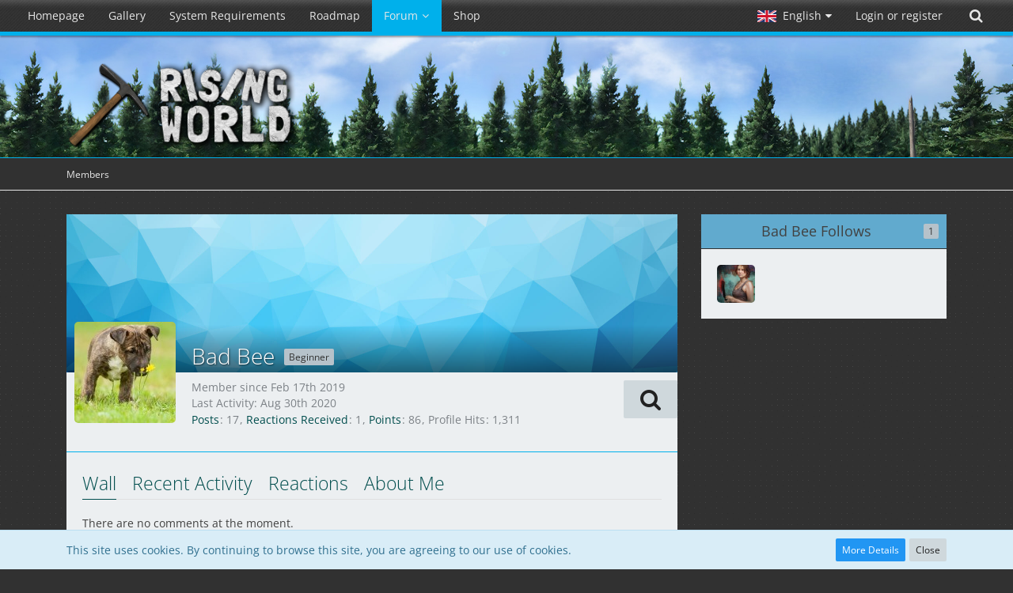

--- FILE ---
content_type: text/html; charset=UTF-8
request_url: https://www.rising-world.net/user/4428-bad-bee/
body_size: 11572
content:




<!DOCTYPE html>
<html dir="ltr" lang="en">

<head>
		
	<title>Bad Bee - Members - Rising World</title>
	
	<meta charset="utf-8">
<meta name="viewport" content="width=device-width, initial-scale=1">
<meta name="format-detection" content="telephone=no">
<meta name="description" content="Rising World is a voxel-based open world sandbox game, featuring a procedurally generated world, playable in single and multiplayer">
<meta name="keywords" content="rising world, jiw, jiw-games, voxel, sandbox, open world, procedural, multiplayer, survival">
<meta property="og:site_name" content="Rising World">
<meta property="og:image" content="https://www.rising-world.net/images/avatars/f0/1033-f084cb18bb5a97ff3ee84d7d7cf3c369591e5918.jpeg">
<meta property="og:url" content="https://www.rising-world.net/user/4428-bad-bee/">
<meta property="og:type" content="profile">
<meta property="profile:username" content="Bad Bee">
<meta property="og:title" content="Bad Bee - Members - Rising World">

<!-- Stylesheets -->
	
<link rel="stylesheet" type="text/css" href="https://www.rising-world.net/style/style-2.css?m=1765355942"><link rel="stylesheet" href="/style/animate.min.css">


<script>
	var SID_ARG_2ND	= '';
	var WCF_PATH = 'https://www.rising-world.net/';
	var WSC_API_URL = 'https://www.rising-world.net/';
	var SECURITY_TOKEN = '20236317620fb5521acf4f68938db237cb12ec8b';
	var LANGUAGE_ID = 2;
	var LANGUAGE_USE_INFORMAL_VARIANT = true;
	var TIME_NOW = 1765616130;
	var LAST_UPDATE_TIME = 1722500804;
	var URL_LEGACY_MODE = false;
	var ENABLE_DEBUG_MODE = false;
	var ENABLE_PRODUCTION_DEBUG_MODE = false;
	var ENABLE_DEVELOPER_TOOLS = false;
	var WSC_API_VERSION = 2019;
	
	var REACTION_TYPES = {"1":{"title":"Like","renderedIcon":"<img\n\tsrc=\"https:\/\/www.rising-world.net\/images\/reaction\/1-thumbup.png\"\n\talt=\"Like\"\n\tclass=\"reactionType\"\n\tdata-reaction-type-id=\"1\"\n>","iconPath":"https:\/\/www.rising-world.net\/images\/reaction\/1-thumbup.png","showOrder":1,"reactionTypeID":1,"isAssignable":1},"2":{"title":"Thanks","renderedIcon":"<img\n\tsrc=\"https:\/\/www.rising-world.net\/images\/reaction\/2-trophy.png\"\n\talt=\"Thanks\"\n\tclass=\"reactionType\"\n\tdata-reaction-type-id=\"2\"\n>","iconPath":"https:\/\/www.rising-world.net\/images\/reaction\/2-trophy.png","showOrder":2,"reactionTypeID":2,"isAssignable":1},"4":{"title":"I love it","renderedIcon":"<img\n\tsrc=\"https:\/\/www.rising-world.net\/images\/reaction\/4-loveit.png\"\n\talt=\"I love it\"\n\tclass=\"reactionType\"\n\tdata-reaction-type-id=\"4\"\n>","iconPath":"https:\/\/www.rising-world.net\/images\/reaction\/4-loveit.png","showOrder":3,"reactionTypeID":4,"isAssignable":1},"7":{"title":"LOL","renderedIcon":"<img\n\tsrc=\"https:\/\/www.rising-world.net\/images\/reaction\/7-lol.png\"\n\talt=\"LOL\"\n\tclass=\"reactionType\"\n\tdata-reaction-type-id=\"7\"\n>","iconPath":"https:\/\/www.rising-world.net\/images\/reaction\/7-lol.png","showOrder":4,"reactionTypeID":7,"isAssignable":1},"5":{"title":"Sad","renderedIcon":"<img\n\tsrc=\"https:\/\/www.rising-world.net\/images\/reaction\/5-sad.png\"\n\talt=\"Sad\"\n\tclass=\"reactionType\"\n\tdata-reaction-type-id=\"5\"\n>","iconPath":"https:\/\/www.rising-world.net\/images\/reaction\/5-sad.png","showOrder":5,"reactionTypeID":5,"isAssignable":1},"6":{"title":"Angry","renderedIcon":"<img\n\tsrc=\"https:\/\/www.rising-world.net\/images\/reaction\/6-angry.png\"\n\talt=\"Angry\"\n\tclass=\"reactionType\"\n\tdata-reaction-type-id=\"6\"\n>","iconPath":"https:\/\/www.rising-world.net\/images\/reaction\/6-angry.png","showOrder":6,"reactionTypeID":6,"isAssignable":1}};
	
	</script>

<script src="https://www.rising-world.net/js/WoltLabSuite.Core.min.js?v=1722500804"></script>
<script>
requirejs.config({
	baseUrl: 'https://www.rising-world.net/js', 
	urlArgs: 't=1722500804'
		, paths: {
		'VieCode/Shop': 'https://shop.rising-world.net/js/Shop',
	}
	
});

window.addEventListener('pageshow', function(event) {
	if (event.persisted) {
		window.location.reload();
	}
});

</script>
<noscript>
	<style>
		.jsOnly {
			display: none !important;
		}
		
		.noJsOnly {
			display: block !important;
		}
	</style>
</noscript>

<script type="application/ld+json">
{
"@context": "http://schema.org",
"@type": "WebSite",
"url": "https:\/\/www.rising-world.net\/",
"potentialAction": {
"@type": "SearchAction",
"target": "https:\/\/www.rising-world.net\/search\/?q={search_term_string}",
"query-input": "required name=search_term_string"
}
}
</script>

<script src="https://www.rising-world.net/js/WoltLabSuite.Forum.min.js?v=1722500804"></script>
<!-- Icons -->
<link rel="apple-touch-icon" sizes="180x180" href="https://www.rising-world.net/images/favicon/2.apple-touch-icon.png">
<link rel="manifest" href="https://www.rising-world.net/images/favicon/2.manifest.json">
<link rel="shortcut icon" href="https://www.rising-world.net/images/favicon/2.favicon.ico">
<meta name="msapplication-config" content="https://www.rising-world.net/images/favicon/2.browserconfig.xml">
<meta name="theme-color" content="#252f39">

<link rel="canonical" href="https://www.rising-world.net/user/4428-bad-bee/">
		
					<noscript>
		<style type="text/css">
			#profileContent > .tabMenu > ul > li:not(:first-child) {
				display: none !important;
			}
			
			#profileContent > .tabMenuContent:not(:first-of-type) {
				display: none !important;
			}
		</style>
	</noscript>
	</head>

<body id="tpl_wcf_user"
	itemscope itemtype="http://schema.org/WebPage" itemid="https://www.rising-world.net/user/4428-bad-bee/"	data-template="user" data-application="wcf" data-page-id="34" data-page-identifier="com.woltlab.wcf.User"		class="">

<a id="top"></a>

<div id="pageContainer" class="pageContainer">
	
	
		<div id="pageHeaderContainer" class="pageHeaderContainer">
		<header id="pageHeader" class="pageHeader">
			
			<div id="pageHeaderPanel" class="pageHeaderPanel">
				<div class="layoutBoundary">
				<div class="box mainMenu" data-box-identifier="com.woltlab.wcf.MainMenu">
			
		
	<div class="boxContent">
		<nav aria-label="Main Menu">
	<ol class="boxMenu">
		
		
					<li class="" data-identifier="com.woltlab.wcf.Dashboard">
				<a href="https://www.rising-world.net/" class="boxMenuLink">
					<span class="boxMenuLinkTitle">Homepage</span>
									</a>
				
				</li>				
									<li class="" data-identifier="com.woltlab.wcf.generic30">
				<a href="https://www.rising-world.net/gallery/" class="boxMenuLink">
					<span class="boxMenuLinkTitle">Gallery</span>
									</a>
				
				</li>				
									<li class="" data-identifier="com.woltlab.wcf.generic29">
				<a href="https://www.rising-world.net/systemrequirements/" class="boxMenuLink">
					<span class="boxMenuLinkTitle">System Requirements</span>
									</a>
				
				</li>				
									<li class="" data-identifier="com.woltlab.wcf.generic31">
				<a href="https://trello.com/b/t5Leypcj/rising-world-development" class="boxMenuLink" target="_blank">
					<span class="boxMenuLinkTitle">Roadmap</span>
									</a>
				
				</li>				
									<li class="active boxMenuHasChildren" data-identifier="com.woltlab.wbb.BoardList">
				<a href="https://forum.rising-world.net/" class="boxMenuLink" aria-current="page">
					<span class="boxMenuLinkTitle">Forum</span>
									</a>
				
				<ol class="boxMenuDepth1">				
									<li class="" data-identifier="com.woltlab.wcf.generic32">
				<a href="https://forum.rising-world.net/board/26-blueprints/" class="boxMenuLink">
					<span class="boxMenuLinkTitle">Blueprints</span>
									</a>
				
				</li>				
									<li class="" data-identifier="com.woltlab.wcf.generic33">
				<a href="https://forum.rising-world.net/board/25-tutorials/" class="boxMenuLink">
					<span class="boxMenuLinkTitle">Tutorials</span>
									</a>
				
				</li>				
									<li class="" data-identifier="com.woltlab.wcf.generic34">
				<a href="https://forum.rising-world.net/board/45-plugins-new-version/" class="boxMenuLink">
					<span class="boxMenuLinkTitle">Plugins</span>
									</a>
				
				</li>				
									<li class="active boxMenuHasChildren" data-identifier="com.woltlab.wcf.MembersList">
				<a href="https://www.rising-world.net/members-list/" class="boxMenuLink" aria-current="page">
					<span class="boxMenuLinkTitle">Members</span>
									</a>
				
				<ol class="boxMenuDepth2">				
									<li class="" data-identifier="com.woltlab.wcf.RecentActivityList">
				<a href="https://www.rising-world.net/recent-activity-list/" class="boxMenuLink">
					<span class="boxMenuLinkTitle">Recent Activities</span>
									</a>
				
				</li>				
									<li class="" data-identifier="com.woltlab.wcf.UsersOnlineList">
				<a href="https://www.rising-world.net/users-online-list/" class="boxMenuLink">
					<span class="boxMenuLinkTitle">Users Online</span>
									</a>
				
				</li>				
									<li class="" data-identifier="com.woltlab.wcf.Team">
				<a href="https://www.rising-world.net/team/" class="boxMenuLink">
					<span class="boxMenuLinkTitle">Team</span>
									</a>
				
				</li>				
									<li class="" data-identifier="com.woltlab.wcf.UserSearch">
				<a href="https://www.rising-world.net/user-search/" class="boxMenuLink">
					<span class="boxMenuLinkTitle">Search Members</span>
									</a>
				
				</li>				
									</ol></li></ol></li>									<li class="" data-identifier="shop.header.menu.products">
				<a href="https://shop.rising-world.net/" class="boxMenuLink">
					<span class="boxMenuLinkTitle">Shop</span>
									</a>
				
				</li>				
																	
		
	</ol>
</nav>	</div>
</div>				
				<nav id="topMenu" class="userPanel">
		
	<ul class="userPanelItems">
									<li id="pageLanguageContainer">
					</li>
										<!-- login box -->
				<li id="userLogin">
					<a class="loginLink" href="https://www.rising-world.net/login/">Login or register</a>
					<div id="loginForm" class="loginForm" style="display: none">
						<form method="post" action="https://www.rising-world.net/login/">
							<section class="section loginFormLogin">
								<h2 class="sectionTitle">Login</h2>
								
								<dl>
									<dt><label for="username">Username or Email Address</label></dt>
									<dd>
										<input type="text" id="username" name="username" value="" required class="long" autocomplete="username">
									</dd>
								</dl>
								
								<dl>
									<dt><label for="password">Password</label></dt>
									<dd>
										<input type="password" id="password" name="password" value="" class="long" autocomplete="current-password">
										<small><a href="https://www.rising-world.net/lost-password/">Lost Password</a></small>
									</dd>
								</dl>
								
																	<dl>
										<dt></dt>
										<dd>
											<label for="useCookies"><input type="checkbox" id="useCookies" name="useCookies" value="1" checked> Remain logged in</label>
										</dd>
									</dl>
																
								
								
								<div class="userLoginButtons">
									<input type="submit" value="Submit" accesskey="s">
									<input type="hidden" name="url" value="/user/4428-bad-bee/">
									<input type="hidden" name="t" value="20236317620fb5521acf4f68938db237cb12ec8b">								</div>
							</section>
							
															<section class="section loginFormRegister">
									<h2 class="sectionTitle">Register</h2>
									
									<p>Don’t have an account yet? <a href="https://www.rising-world.net/register/">Create a new account</a> now and be part of our community!</p>
									
									<div class="userLoginButtons">
										<a href="https://www.rising-world.net/register/" class="button loginFormRegisterButton">Create Account</a>
									</div>
								</section>
														
															<section class="section loginFormThirdPartyLogin">
									<h2 class="sectionTitle">Third-Party Login</h2>
									
									<dl>
										<dt></dt>
										<dd>
											<ul class="buttonList">
												<li id="steamAuth" class="thirdPartyLogin">
		<a href="https://www.rising-world.net/steam-auth/" class="button thirdPartyLoginButton steamLoginButton" style="justify-content: center; background: none;">
			<img src="https://www.rising-world.net//../images/steam_signin.png">
		</a>
	</li>
											</ul>
										</dd>
									</dl>
								</section>
							
						</form>
					</div>
					
					</li>
							
								
							
		<!-- page search -->
					<li class="jsOnly">
				<a href="#" id="userPanelSearchButton" class="jsTooltip" title="Search"><span class="icon icon24 fa-search"></span> <span>Search</span></a>
			</li>
			</ul>
</nav>
				
				<script>
					var navsmts = document.getElementById("pageHeaderPanel");
					var stickthis = navsmts.offsetTop;
					
					function stickthisNav() {
						console.log("navstick");
						if(window.pageYOffset > stickthis) {
							navsmts.classList.add("stickynav");
						}
						else {
							navsmts.classList.remove("stickynav");
						}
					}
					
					window.addEventListener('scroll', stickthisNav);
				</script>
				</div>
			</div>
			
			<div id="pageHeaderFacade" class="pageHeaderFacade">
				<div class="layoutBoundary">
					<div id="pageHeaderLogo" class="pageHeaderLogo">
		
	<a href="https://www.rising-world.net/">
		<img src="https://www.rising-world.net/images/styleLogo-619686029166093725f239d90440887bea34ccf0.png" alt="" class="pageHeaderLogoLarge" style="width: 295px;height: 168px">
		<img src="https://www.rising-world.net/images/styleLogo-mobile-619686029166093725f239d90440887bea34ccf0.png" alt="" class="pageHeaderLogoSmall">
		
		
	</a>
</div>
					
						


<div id="pageHeaderSearch" class="pageHeaderSearch">
	<form method="post" action="https://www.rising-world.net/search/">
		<div id="pageHeaderSearchInputContainer" class="pageHeaderSearchInputContainer">
			<div class="pageHeaderSearchType dropdown">
				<a href="#" class="button dropdownToggle"><span class="pageHeaderSearchTypeLabel">Everywhere</span></a>
				<ul class="dropdownMenu">
					<li><a href="#" data-extended-link="https://www.rising-world.net/search/" data-object-type="everywhere">Everywhere</a></li>
					<li class="dropdownDivider"></li>
					
					
					
																		<li><a href="#" data-extended-link="https://www.rising-world.net/search/?types%5B%5D=com.woltlab.wcf.article" data-object-type="com.woltlab.wcf.article">Articles</a></li>
																								<li><a href="#" data-extended-link="https://www.rising-world.net/search/?types%5B%5D=com.woltlab.wcf.page" data-object-type="com.woltlab.wcf.page">Pages</a></li>
																																			<li><a href="#" data-extended-link="https://www.rising-world.net/search/?types%5B%5D=com.woltlab.wbb.post" data-object-type="com.woltlab.wbb.post">Forum</a></li>
																								<li><a href="#" data-extended-link="https://www.rising-world.net/search/?types%5B%5D=com.viecode.shop.product" data-object-type="com.viecode.shop.product">Products</a></li>
																
					<li class="dropdownDivider"></li>
					<li><a class="pageHeaderSearchExtendedLink" href="https://www.rising-world.net/search/">More Options</a></li>
				</ul>
			</div>
			
			<input type="search" name="q" id="pageHeaderSearchInput" class="pageHeaderSearchInput" placeholder="Search …" autocomplete="off" value="" required>
			
			<button class="pageHeaderSearchInputButton button" type="submit">
				<span class="icon icon16 fa-search pointer" title="Search"></span>
			</button>
			
			<div id="pageHeaderSearchParameters"></div>
			
						
			<input type="hidden" name="t" value="20236317620fb5521acf4f68938db237cb12ec8b">		</div>
	</form>
</div>

	</div>
			</div>
			
			</header>
		
		
	</div>
	
		
	
	
	<div class="pageNavigation">
	<div class="layoutBoundary">
			<nav class="breadcrumbs" aria-label="Breadcrumb">
		<ol itemprop="breadcrumb" itemscope itemtype="http://schema.org/BreadcrumbList">
			<li title="Rising World" itemprop="itemListElement" itemscope itemtype="http://schema.org/ListItem">
							<a href="https://www.rising-world.net/" itemprop="item"><span itemprop="name">Rising World</span></a>
															<meta itemprop="position" content="1">
																					</li>
														
											<li title="Members" itemprop="itemListElement" itemscope itemtype="http://schema.org/ListItem">
							<a href="https://www.rising-world.net/members-list/" itemprop="item"><span itemprop="name">Members</span></a>
															<meta itemprop="position" content="2">
																					</li>
		</ol>
	</nav>
		
		
	</div>
</div>
	
	
	
	<section id="main" class="main" role="main">
		<div class="layoutBoundary">
			
			
			<div id="content" class="content">
								
																<header class="contentHeader userProfileUser userProfileUserWithCoverPhoto  userOnlineGroupMarking13" data-object-id="4428">
					<div class="userProfileCoverPhoto" style="background-image: url(https://www.rising-world.net/images/coverPhotos/default.jpg)">
							</div>
				<div class="contentHeaderIcon">
							<span><img src="https://www.rising-world.net/images/avatars/f0/1033-f084cb18bb5a97ff3ee84d7d7cf3c369591e5918.jpeg" width="128" height="128" alt="" class="userAvatarImage"></span>
								</div>
		
		<div class="contentHeaderTitle">
			<h1 class="contentTitle">
				<span class="userProfileUsername">Bad Bee</span>
																			<span class="badge userTitleBadge">Beginner</span>
																		
				
			</h1>
			
			<div class="contentHeaderDescription">
								<ul class="inlineList commaSeparated">
																																						<li>Member since Feb 17th 2019</li>
					
				</ul>
				
									<ul class="inlineList commaSeparated">
						<li>Last Activity: <time datetime="2020-08-30T12:02:24+02:00" class="datetime" data-timestamp="1598781744" data-date="Aug 30th 2020" data-time="12:02 pm" data-offset="7200">Aug 30th 2020</time></li>
					</ul>
				
				
				<dl class="plain inlineDataList">
					
	<dt><a href="https://forum.rising-world.net/user-post-list/4428-bad-bee/" title="Posts by Bad Bee" class="jsTooltip">Posts</a></dt>
	<dd>17</dd>

	<dt><a href="https://www.rising-world.net/user/4428-bad-bee/#likes" class="jsTooltip" title="Reactions Received by Bad Bee">Reactions Received</a></dt>
	<dd>1</dd>

	<dt><a href="#" class="activityPointsDisplay jsTooltip" title="Display Points of Bad Bee" data-user-id="4428">Points</a></dt>
	<dd>86</dd>

					
											<dt title="0.53 hits per day">Profile Hits</dt>
						<dd>1,311</dd>
									</dl>
			</div>
		</div>
		
		<nav class="contentHeaderNavigation">
			<ul class="userProfileButtonContainer">
								
				
				
				
									<li class="dropdown">
						<a class="jsTooltip button dropdownToggle" title="Search for Content by Bad Bee"><span class="icon icon32 fa-search"></span> <span class="invisible">Search for Content by Bad Bee</span></a>
						<ul class="dropdownMenu userProfileButtonMenu" data-menu="search">
							<li><a href="https://forum.rising-world.net/user-post-list/4428-bad-bee/">Posts</a></li>
<li><a href="https://forum.rising-world.net/user-thread-list/4428-bad-bee/">Threads</a></li>
						</ul>
					</li>
				
				
				
				
				
			</ul>
		</nav>
		
	</header>
													
				
				
				
	<div id="profileContent" class="section tabMenuContainer userProfileContent" data-active="wall">
		<nav class="tabMenu">
			<ul>
															<li><a href="https://www.rising-world.net/user/4428-bad-bee/#wall">Wall</a></li>
																				<li><a href="https://www.rising-world.net/user/4428-bad-bee/#recentActivity">Recent Activity</a></li>
																				<li><a href="https://www.rising-world.net/user/4428-bad-bee/#likes">Reactions</a></li>
																				<li><a href="https://www.rising-world.net/user/4428-bad-bee/#about">About Me</a></li>
																					</ul>
		</nav>
		
									<div id="wall" class="tabMenuContent" data-menu-item="wall">
											<div class="section">
			There are no comments at the moment.
		</div>
	

									</div>
												<div id="recentActivity" class="tabMenuContent" data-menu-item="recentActivity">
									</div>
												<div id="likes" class="tabMenuContent" data-menu-item="likes">
									</div>
												<div id="about" class="tabMenuContent" data-menu-item="about">
									</div>
											</div>


				
				
				
				
							</div>
				
							
															
				<aside class="sidebar boxesSidebarRight" aria-label="Right Sidebar" data-show-sidebar="Sidebar Right" data-hide-sidebar="Hide Sidebar">
					<div class="boxContainer">
													
										
				
				
								
												<section class="box" data-static-box-identifier="com.woltlab.wcf.UserProfileFollowing">
			<h2 class="boxTitle">Bad Bee Follows <span class="badge">1</span></h2>
			
			<div class="boxContent">
				<ul class="userAvatarList">
											<li><a href="https://www.rising-world.net/user/3343-runandhidegamer/" title="RunAndHideGamer" class="jsTooltip"><img src="https://www.rising-world.net/images/avatars/de/1376-de3a55886a77c27a414ae506e7fe642b3e3c0c7f.jpg" width="48" height="48" alt="" class="userAvatarImage"></a></li>
									</ul>
				
							</div>
		</section>
		
		
		
	
								
								
								
						
											</div>
				</aside>
					</div>
	</section>
	
	
	
	
	
	<footer id="pageFooter" class="pageFooter">
		
						
			<div class="boxesFooter">
			<div class="layoutBoundary">
													<div class="boxContainer">
						<section class="box" data-box-identifier="com.woltlab.wcf.FooterMenu">
			
			<h2 class="boxTitle">
							Information					</h2>
		
	<div class="boxContent">
		<nav aria-label="Information">
	<ol class="boxMenu">
		
		
					<li class="" data-identifier="com.woltlab.wcf.PrivacyPolicy">
				<a href="https://www.rising-world.net/privacy-policy/" class="boxMenuLink">
					<span class="boxMenuLinkTitle">Privacy Policy</span>
									</a>
				
				</li>				
									<li class="" data-identifier="com.woltlab.wcf.LegalNotice">
				<a href="https://www.rising-world.net/legal-notice/" class="boxMenuLink">
					<span class="boxMenuLinkTitle">Legal Notice</span>
									</a>
				
				</li>				
																	
		
	</ol>
</nav>	</div>
</section>																														<section class="box" data-box-identifier="com.woltlab.wcf.genericMenuBox27">
			
			<h2 class="boxTitle">
							Support					</h2>
		
	<div class="boxContent">
		<nav aria-label="Support">
	<ol class="boxMenu">
		
		
					<li class="" data-identifier="com.woltlab.wcf.generic28">
				<a href="https://www.rising-world.net/systemrequirements/" class="boxMenuLink">
					<span class="boxMenuLinkTitle">System Requirements</span>
									</a>
				
				</li>				
																	
		
	</ol>
</nav>	</div>
</section>															<div class="box socialLinks" data-box-identifier="com.woltlab.wcf.genericBox28">
			
		
	<div class="boxContent">
		<div class="messageShareButtons">
	<ul class="inlineList" style="justify-content: center;">
		<li>
			<a href="https://www.facebook.com/jiwgames/" role="button" class="button jsShareFacebook" title="Facebook" aria-label="Facebook">
				<span class="icon icon24 fa-facebook-official"></span>
				<span>Facebook</span>
			</a>
		</li>
		<li>
			<a href="https://twitter.com/jiwgames" role="button" class="button jsShareTwitter" title="Twitter" aria-label="Twitter">
				<span class="icon icon24 fa-twitter"></span>
				<span>Twitter</span>
			</a>
		</li>
		<li>
			<a href="https://www.youtube.com/channel/UCHWV6gJGI6vXgD0vkMA63Tg" role="button" class="button jsShareYoutube" title="Youtube" aria-label="Youtube">
				<span class="icon icon24 fa-youtube-play"></span>
				<span>YouTube</span>
			</a>
		</li>	
	</ul>
</div>	</div>
</div>
					</div>
				
			</div>
		</div>
		
			<div id="pageFooterCopyright" class="pageFooterCopyright">
			<div class="layoutBoundary">
				<div class="copyright"><a href="https://www.woltlab.com" rel="nofollow" target="_blank">Powered by <strong>WoltLab Suite&trade;</strong></a></div>
			</div>
		</div>
	
</footer>
</div>

<div id="pageMainMenuMobile" class="pageMainMenuMobile menuOverlayMobile" data-page-logo="https://www.rising-world.net/images/styleLogo-619686029166093725f239d90440887bea34ccf0.png">
	<ol class="menuOverlayItemList" data-title="Menu">
		
		
		<li class="menuOverlayTitle">Navigation</li>
					
			<li class="menuOverlayItem" data-mobile-identifier="com.woltlab.wcf.Dashboard">
								<a href="https://www.rising-world.net/" class="menuOverlayItemLink">
					<span class="menuOverlayItemTitle">Homepage</span>
									</a>
				
				</li>					
										
			<li class="menuOverlayItem" data-mobile-identifier="com.woltlab.wcf.generic30">
								<a href="https://www.rising-world.net/gallery/" class="menuOverlayItemLink">
					<span class="menuOverlayItemTitle">Gallery</span>
									</a>
				
				</li>					
										
			<li class="menuOverlayItem" data-mobile-identifier="com.woltlab.wcf.generic29">
								<a href="https://www.rising-world.net/systemrequirements/" class="menuOverlayItemLink">
					<span class="menuOverlayItemTitle">System Requirements</span>
									</a>
				
				</li>					
										
			<li class="menuOverlayItem" data-mobile-identifier="com.woltlab.wcf.generic31">
								<a href="https://trello.com/b/t5Leypcj/rising-world-development" class="menuOverlayItemLink" target="_blank">
					<span class="menuOverlayItemTitle">Roadmap</span>
									</a>
				
				</li>					
										
			<li class="menuOverlayItem" data-mobile-identifier="com.woltlab.wbb.BoardList">
								<a href="https://forum.rising-world.net/" class="menuOverlayItemLink active">
					<span class="menuOverlayItemTitle">Forum</span>
									</a>
				
				<ol class="menuOverlayItemList">					
										
			<li class="menuOverlayItem" data-mobile-identifier="com.woltlab.wcf.generic32">
								<a href="https://forum.rising-world.net/board/26-blueprints/" class="menuOverlayItemLink">
					<span class="menuOverlayItemTitle">Blueprints</span>
									</a>
				
				</li>					
										
			<li class="menuOverlayItem" data-mobile-identifier="com.woltlab.wcf.generic33">
								<a href="https://forum.rising-world.net/board/25-tutorials/" class="menuOverlayItemLink">
					<span class="menuOverlayItemTitle">Tutorials</span>
									</a>
				
				</li>					
										
			<li class="menuOverlayItem" data-mobile-identifier="com.woltlab.wcf.generic34">
								<a href="https://forum.rising-world.net/board/45-plugins-new-version/" class="menuOverlayItemLink">
					<span class="menuOverlayItemTitle">Plugins</span>
									</a>
				
				</li>					
										
			<li class="menuOverlayItem" data-mobile-identifier="com.woltlab.wcf.MembersList">
								<a href="https://www.rising-world.net/members-list/" class="menuOverlayItemLink active">
					<span class="menuOverlayItemTitle">Members</span>
									</a>
				
				<ol class="menuOverlayItemList">					
										
			<li class="menuOverlayItem" data-mobile-identifier="com.woltlab.wcf.RecentActivityList">
								<a href="https://www.rising-world.net/recent-activity-list/" class="menuOverlayItemLink">
					<span class="menuOverlayItemTitle">Recent Activities</span>
									</a>
				
				</li>					
										
			<li class="menuOverlayItem" data-mobile-identifier="com.woltlab.wcf.UsersOnlineList">
								<a href="https://www.rising-world.net/users-online-list/" class="menuOverlayItemLink">
					<span class="menuOverlayItemTitle">Users Online</span>
									</a>
				
				</li>					
										
			<li class="menuOverlayItem" data-mobile-identifier="com.woltlab.wcf.Team">
								<a href="https://www.rising-world.net/team/" class="menuOverlayItemLink">
					<span class="menuOverlayItemTitle">Team</span>
									</a>
				
				</li>					
										
			<li class="menuOverlayItem" data-mobile-identifier="com.woltlab.wcf.UserSearch">
								<a href="https://www.rising-world.net/user-search/" class="menuOverlayItemLink">
					<span class="menuOverlayItemTitle">Search Members</span>
									</a>
				
				</li>					
											</ol></li></ol></li>										
			<li class="menuOverlayItem" data-mobile-identifier="shop.header.menu.products">
								<a href="https://shop.rising-world.net/" class="menuOverlayItemLink">
					<span class="menuOverlayItemTitle">Shop</span>
									</a>
				
				</li>					
																				<li class="menuOverlayItemSpacer"></li>
		<li class="menuOverlayItem" data-more="com.woltlab.wcf.search">
			<a href="#" class="menuOverlayItemLink box24">
				<span class="icon icon24 fa-search"></span>
				<span class="menuOverlayItemTitle">Search</span>
			</a>
		</li>
		<li class="menuOverlayTitle" id="pageMainMenuMobilePageOptionsTitle">Options</li>
		
		
		
					<li class="menuOverlayTitle">Current Location</li>
			<li class="menuOverlayItem">
						<a href="https://www.rising-world.net/" class="menuOverlayItemLink">
							<span class="box24">
								<span class="icon icon24 fa-home"></span>
								<span class="menuOverlayItemTitle">Rising World</span>
							</span>
						</a>
					</li>
														<li class="menuOverlayItem">
						<a href="https://www.rising-world.net/members-list/" class="menuOverlayItemLink">
							<span style="padding-left: 20px"  class="box24">
								<span class="icon icon24 fa-caret-right"></span>
								<span class="menuOverlayItemTitle">Members</span>
							</span>
						</a>
					</li>
		
		
		
	</ol>
</div>


<div id="pageUserMenuMobile" class="pageUserMenuMobile menuOverlayMobile" data-page-logo="https://www.rising-world.net/images/styleLogo-619686029166093725f239d90440887bea34ccf0.png">
	<ol class="menuOverlayItemList" data-title="User Menu">
		
		
					
			<li class="menuOverlayTitle">User Menu</li>
							<li class="menuOverlayItem" data-more="com.woltlab.wcf.login">
					<a href="#" class="menuOverlayItemLink box24">
						<span class="icon icon24 fa-sign-in"></span>
						<span class="menuOverlayItemTitle">Login</span>
					</a>
				</li>
										<li class="menuOverlayItem">
					<a href="https://www.rising-world.net/register/" class="menuOverlayItemLink box24">
						<span class="icon icon24 fa-user-plus"></span>
						<span class="menuOverlayItemTitle">Registration</span>
					</a>
				</li>
						
						
							<li class="menuOverlayItemSpacer"></li>
				<li class="menuOverlayTitle">Language</li>
				<li class="menuOverlayItem">
					<a href="#" class="menuOverlayItemLink box24">
						<img src="https://www.rising-world.net/icon/flag/gb.svg" alt="">
						<span class="menuOverlayItemTitle">English</span>
					</a>
					<ol class="menuOverlayItemList" data-title="Language">
													<li class="menuOverlayItem" data-more="com.woltlab.wcf.language" data-language-code="de" data-language-id="1">
								<a href="#" class="menuOverlayItemLink box24">
									<img src="https://www.rising-world.net/icon/flag/de.svg" alt="">
									<span class="menuOverlayItemTitle">Deutsch</span>
								</a>
							</li>
													<li class="menuOverlayItem" data-more="com.woltlab.wcf.language" data-language-code="en" data-language-id="2">
								<a href="#" class="menuOverlayItemLink box24">
									<img src="https://www.rising-world.net/icon/flag/gb.svg" alt="">
									<span class="menuOverlayItemTitle">English</span>
								</a>
							</li>
											</ol>
				</li>
							
		
	</ol>
</div>



<div class="pageFooterStickyNotice">
			<div class="info cookiePolicyNotice">
			<div class="layoutBoundary">
				<span class="cookiePolicyNoticeText">This site uses cookies. By continuing to browse this site, you are agreeing to our use of cookies.</span>
				<a href="https://www.rising-world.net/cookie-policy/" class="button buttonPrimary small cookiePolicyNoticeMoreInformation">More Details</a>
				<a href="#" class="button small jsOnly cookiePolicyNoticeDismiss">Close</a>
				</div>
		</div>
		
	
	
	<noscript>
		<div class="info" role="status">
			<div class="layoutBoundary">
				<span class="javascriptDisabledWarningText">Your browser has JavaScript disabled. If you would like to use all features of this site, it is mandatory to enable JavaScript.</span>
			</div>
		</div>	
	</noscript>
</div>

<script>
	require(['Language', 'WoltLabSuite/Core/BootstrapFrontend', 'User'], function(Language, BootstrapFrontend, User) {
		Language.addObject({
			'__days': [ 'Sunday', 'Monday', 'Tuesday', 'Wednesday', 'Thursday', 'Friday', 'Saturday' ],
			'__daysShort': [ 'Sun', 'Mon', 'Tue', 'Wed', 'Thu', 'Fri', 'Sat' ],
			'__months': [ 'January', 'February', 'March', 'April', 'May', 'June', 'July', 'August', 'September', 'October', 'November', 'December' ], 
			'__monthsShort': [ 'Jan', 'Feb', 'Mar', 'Apr', 'May', 'Jun', 'Jul', 'Aug', 'Sep', 'Oct', 'Nov', 'Dec' ],
			'wcf.clipboard.item.unmarkAll': 'Unmark All',
			'wcf.clipboard.item.markAll': 'Mark All Objects',
			'wcf.clipboard.item.mark': 'Mark Object',
			'wcf.date.relative.now': 'A moment ago',
			'wcf.date.relative.minutes': '{if $minutes > 1}{#$minutes} minutes{else}A minute{\/if} ago',
			'wcf.date.relative.hours': '{if $hours > 1}{#$hours} hours{else}An hour{\/if} ago',
			'wcf.date.relative.pastDays': '{if $days > 1}{$day}{else}Yesterday{\/if}, {$time}',
			'wcf.date.dateFormat': 'M jS Y',
			'wcf.date.dateTimeFormat': '%date%, %time%',
			'wcf.date.shortDateTimeFormat': '%date%',
			'wcf.date.hour': 'Hour',
			'wcf.date.minute': 'Minute',
			'wcf.date.timeFormat': 'g:i a',
			'wcf.date.firstDayOfTheWeek': '0',
			'wcf.global.button.add': 'Add',
			'wcf.global.button.cancel': 'Cancel',
			'wcf.global.button.close': 'Close',
			'wcf.global.button.collapsible': 'Expand and Collapse',
			'wcf.global.button.delete': 'Delete',
			'wcf.global.button.disable': 'Disable',
			'wcf.global.button.disabledI18n': 'monolingual',
			'wcf.global.button.edit': 'Edit',
			'wcf.global.button.enable': 'Enable',
			'wcf.global.button.hide': 'Hide',
			'wcf.global.button.insert': 'Insert',
			'wcf.global.button.next': 'Next »',
			'wcf.global.button.preview': 'Preview',
			'wcf.global.button.reset': 'Reset',
			'wcf.global.button.save': 'Save',
			'wcf.global.button.search': 'Search',
			'wcf.global.button.submit': 'Submit',
			'wcf.global.button.upload': 'Upload',
			'wcf.global.confirmation.cancel': 'Cancel',
			'wcf.global.confirmation.confirm': 'OK',
			'wcf.global.confirmation.title': 'Confirmation Required',
			'wcf.global.decimalPoint': '.',
			'wcf.global.error.timeout': 'Did not receive a response from server, request aborted.',
			'wcf.global.form.error.empty': 'Please fill in this field.',
			'wcf.global.form.error.greaterThan': 'The entered value has to be greater than {#$greaterThan}.',
			'wcf.global.form.error.lessThan': 'The entered value has to be less than {#$lessThan}.',
			'wcf.global.form.error.multilingual': 'Please fill in this field for all languages.',
			'wcf.global.form.input.maxItems': 'Maximum items reached',
			'wcf.global.language.noSelection': 'No Selection',
			'wcf.global.loading': 'Loading …',
			'wcf.global.noSelection': '(No Selection)',
			'wcf.global.select': 'Select',
			'wcf.page.jumpTo': 'Go to Page',
			'wcf.page.jumpTo.description': 'Enter a value between “1” and “#pages#”.',
			'wcf.global.page.pagination': 'Navigation',
			'wcf.global.page.next': 'Next Page',
			'wcf.global.page.previous': 'Previous Page',
			'wcf.global.pageDirection': 'ltr',
			'wcf.global.reason': 'Reason',
			'wcf.global.scrollUp': 'Go to Page Top',
			'wcf.global.success': 'The action completed successfully.',
			'wcf.global.success.add': 'The entry has been saved.',
			'wcf.global.success.edit': 'Your changes have been saved.',
			'wcf.global.thousandsSeparator': ',',
			'wcf.page.pagePosition': 'Page {#$pageNo} of {#$pages}',
			'wcf.style.changeStyle': 'Change Style',
			'wcf.user.activityPoint': 'Points',
			'wcf.user.panel.markAllAsRead': 'Mark All as Read',
			'wcf.user.panel.markAsRead': 'Mark as Read',
			'wcf.user.panel.settings': 'Settings',
			'wcf.user.panel.showAll': 'Display All',
			'wcf.menu.page': 'Menu',
			'wcf.menu.user': 'User Menu',
			'wcf.global.button.showMenu': 'Show Menu',
			'wcf.global.button.hideMenu': 'Hide Menu',
			'wcf.date.datePicker': 'Choose Date',
			'wcf.date.datePicker.previousMonth': 'Previous Month',
			'wcf.date.datePicker.nextMonth': 'Next Month',
			'wcf.date.datePicker.month': 'Month',
			'wcf.date.datePicker.year': 'Year',
			'wcf.date.datePicker.hour': 'Hour',
			'wcf.date.datePicker.minute': 'Minute'
							,'wcf.like.button.like': 'Like',
				'wcf.like.button.dislike': 'Dislike',
				'wcf.like.tooltip': '{if $likes}{#$likes} Like{if $likes != 1}s{/if}{if $dislikes}, {/if}{/if}{if $dislikes}{#$dislikes} Dislike{if $dislikes != 1}s{/if}{/if}',
				'wcf.like.summary': '{if $others == 0}{@$users.slice(0, -1).join(", ")}{if $users.length > 1} and {/if}{@$users.slice(-1)[0]}{else}{@$users.join(", ")} and {if $others == 1}one{else}{#$others}{/if} other{if $others > 1}s{/if}{/if} like{if $users.length == 1}s{/if} this.',
				'wcf.like.details': 'Details',
				'wcf.reactions.react': 'React'
						
			
		});
		
		BootstrapFrontend.setup({
			backgroundQueue: {
				url: 'https://www.rising-world.net/background-queue-perform/',
				force: false			},
			enableUserPopover: true,
			styleChanger: false		});
		
		User.init(0, '', '');
	});
	
	// prevent jQuery and other libraries from utilizing define()
	__require_define_amd = define.amd;
	define.amd = undefined;
</script>



<script src="https://www.rising-world.net/js/WCF.Combined.min.js?v=1722500804"></script>


<script>
	define.amd = __require_define_amd;
	$.holdReady(true);
	
	WCF.User.init(0, '');
</script>




<script>
	$(function() {
		WCF.System.PageNavigation.init('.pagination');
		WCF.User.Profile.ActivityPointList.init();
		
				
		
		
				
					new WCF.System.KeepAlive(1740);
			
						});
</script>

	
<script>
		var $imageViewer = null;
		$(function() {
			WCF.Language.addObject({
				'wcf.imageViewer.button.enlarge': 'Full Screen Mode',
				'wcf.imageViewer.button.full': 'View Source Image',
				'wcf.imageViewer.seriesIndex': '{literal}{x} of {y}{/literal}',
				'wcf.imageViewer.counter': 'Image {x} of {y}',
				'wcf.imageViewer.close': 'Close',
				'wcf.imageViewer.enlarge': 'View Full Image',
				'wcf.imageViewer.next': 'Next Image',
				'wcf.imageViewer.previous': 'Previous Image'
			});
			
			$imageViewer = new WCF.ImageViewer();
		});
		
		// WCF 2.0 compatibility, dynamically fetch slimbox and initialize it with the request parameters
		$.widget('ui.slimbox', {
			_create: function() {
				var self = this;
				head.load('https://www.rising-world.net/js/3rdParty/slimbox2.min.js', function() {
					self.element.slimbox(self.options);
				});
			}
		});
	</script>
	
	
<script>
	WCF.Language.addObject({
		
		'wcf.global.error.title': 'Error Message'
		
		
		
	});
</script>



<script src="https://forum.rising-world.net/js/WBB.min.js?v=1722500804"></script>

<script>
	require(['VieCode/Shop/Ui/Product/Feature', 'VieCode/Shop/Ui/Product/Version'], function (ProductFeature, ProductVersion) {
		ProductFeature.init();
		ProductVersion.init();
	});
</script>


<script>
	$(function() {
		
		new WBB.Post.Preview();
	});
</script>

	
			
<script>
				
		$(function() {
						
			new WCF.User.Profile.TabMenu(4428);
			
						
												
						
			
		});
	</script>
	
	
<script>
						require(['EventHandler', 'WoltLabSuite/Core/Language/Chooser'], function(EventHandler, LanguageChooser) {
							var languages = {
																	'1': {
										iconPath: 'https:\/\/www.rising-world.net\/icon\/flag\/de.svg',
										languageName: 'Deutsch',
										languageCode: 'de'
									}
								, 									'2': {
										iconPath: 'https:\/\/www.rising-world.net\/icon\/flag\/gb.svg',
										languageName: 'English',
										languageCode: 'en'
									}
															};
								
							var callback = function(listItem) {
								var location;
								var languageCode = elData(listItem, 'language-code');
								var link = elBySel('link[hreflang="' + languageCode + '"]');
								if (link !== null) {
									location = link.href;
								}
								else {
									location = window.location.toString().replace(/#.*/, '').replace(/(\?|&)l=[0-9]+/g, '');
								}
								
								var delimiter = (location.indexOf('?') == -1) ? '?' : '&';
								window.location = location + delimiter + 'l=' + elData(listItem, 'language-id') + window.location.hash;
							};
							
							LanguageChooser.init('pageLanguageContainer', 'pageLanguageID', 2, languages, callback);
							EventHandler.add('com.woltlab.wcf.UserMenuMobile', 'more', function(data) {
								if (data.identifier === 'com.woltlab.wcf.language') {
									callback(data.parent);
								}
							});
						});
					</script>
				
<script>
						$(function() {
							WCF.Language.addObject({
								'wcf.user.button.login': 'Login',
								'wcf.user.button.register': 'Register',
								'wcf.user.login': 'Login'
							});
							new WCF.User.Login(true);
						});
					</script>
				
<script>
		require(['WoltLabSuite/Core/Ui/Search/Page'], function(UiSearchPage) {
			UiSearchPage.init('everywhere');
		});
	</script>
				
<script>
				require(['WoltLabSuite/Core/Ui/Page/Header/Fixed'], function(UiPageHeaderFixed) {
					UiPageHeaderFixed.init();
				});
			</script>
		
<script>
	$(function() {
		WCF.Language.addObject({
			'wcf.comment.add': 'Write a comment …',
			'wcf.comment.button.response.add': 'Reply',
			'wcf.comment.delete.confirmMessage': 'Do you really want to delete this comment?',
			'wcf.comment.description': 'Press Enter to send or Escape to cancel.',
			'wcf.comment.guestDialog.title': 'Guest Comment',
			'wcf.comment.more': 'More Comments',
			'wcf.comment.response.add': 'Reply …',
			'wcf.comment.response.more': '{if $count == 1}One more reply{else}{#$count} more replies{/if}',
			'wcf.message.error.editorAlreadyInUse': 'The editor is already in use, please finish editing before continuing.',
			'wcf.moderation.report.reportContent': 'Report Content',
			'wcf.moderation.report.success': 'The content has been reported.'
		});
		
		new WCF.Comment.Handler('userProfileCommentList');
					require(['WoltLabSuite/Core/Ui/Reaction/Handler'], function(UiReactionHandler) {
				new UiReactionHandler('com.woltlab.wcf.comment', {
					// selectors
					containerSelector: '#userProfileCommentList li.comment',
					summaryListSelector: '.reactionSummaryList',
					isButtonGroupNavigation: true
				});
				
				new UiReactionHandler('com.woltlab.wcf.comment.response', {
					// selectors
					containerSelector: '#userProfileCommentList .commentResponse',
					summaryListSelector: '.reactionSummaryList',
					isButtonGroupNavigation: true
				});
			});
				
			});
</script>

			
<script>
					elBySel('.cookiePolicyNoticeDismiss').addEventListener(WCF_CLICK_EVENT, function(event) {
						event.preventDefault();

						elRemove(elBySel('.cookiePolicyNotice'));
					});
				</script>
			


<a id="bottom"></a>

</body>
</html>

--- FILE ---
content_type: application/javascript
request_url: https://shop.rising-world.net/js/Shop/Ui/Product/Feature.js?t=1722500804
body_size: 11
content:
/**
 * @author    Peter Fruehwirt, Olaf Braun - Software Development
 * @copyright  2009-2021 VieCode
 * @license    VieCode Commercial License <http://www.viecode.com/licence/commercial/>
 * @package    com.viecode.shop
 * @category    Shop
 */
define(['WoltLabSuite/Core/Controller/Popover'], function (ControllerPopover) {
	"use strict";

	/**
	 * @exports        VieCode/Shop/Product/Feature
	 */
	return {
		/**
		 * Initializes product feature popover.
		 */
		init: function () {
			ControllerPopover.init({
				className: 'productFunctionLink',
				attributeName: 'data-function-id',
				identifier: 'com.viecode.shop.product.function',
				loadCallback: function (objectId, popover) {
					popover.ajaxApi({
						actionName: 'getPreview',
						className: 'shop\\data\\product\\functions\\FunctionsAction',
						objectIDs: [objectId]
					}, function (data) {
						popover.setContent('com.viecode.shop.product.function', objectId, data.returnValues.template);
					}, function (data) {
						popover.setContent('com.viecode.shop.product.function', objectId, data.message);
					});
				}
			});
		}
	};
});